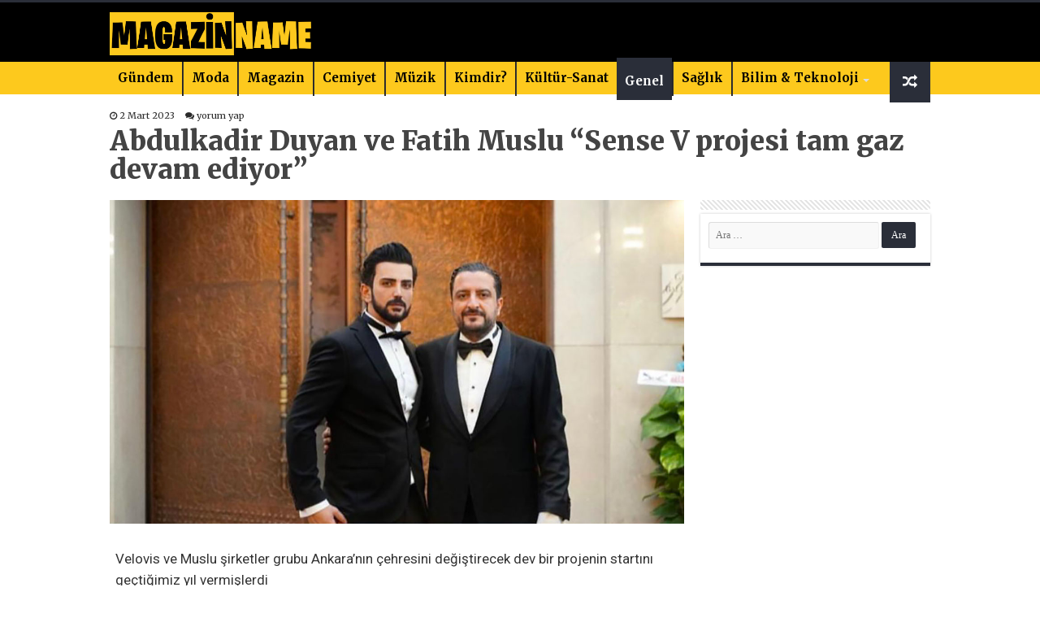

--- FILE ---
content_type: text/html; charset=UTF-8
request_url: https://magazinname.com/abdulkadir-duyan-ve-fatih-muslu-sense-v-projesi-tam-gaz-devam-ediyor-h36053.html
body_size: 15097
content:
<!DOCTYPE html>
<html lang="tr" prefix="og: http://ogp.me/ns#">
<head>
<meta charset="UTF-8" />
<link rel="profile" href="http://gmpg.org/xfn/11" />
<link rel="pingback" href="https://magazinname.com/xmlrpc.php" />
<title>Abdulkadir Duyan ve Fatih Muslu &#8220;Sense V projesi  tam gaz devam ediyor&#8221; &#8211; Magazin Name</title>
<meta property="og:title" content="Abdulkadir Duyan ve Fatih Muslu &#8220;Sense V projesi  tam gaz devam ediyor&#8221; - Magazin Name"/>
<meta property="og:type" content="article"/>
<meta property="og:description" content="Velovis ve Muslu şirketler grubu Ankara’nın çehresini değiştirecek dev bir projenin startını geçtiği"/>
<meta property="og:url" content="https://magazinname.com/abdulkadir-duyan-ve-fatih-muslu-sense-v-projesi-tam-gaz-devam-ediyor-h36053.html"/>
<meta property="og:site_name" content="Magazin Name"/>
<meta property="og:image" content="https://magazinname.com/wp-content/uploads/2023/03/abdulkadir-duyan-fatih-muslu.jpg" />
<meta name='robots' content='max-image-preview:large' />
	<style>img:is([sizes="auto" i], [sizes^="auto," i]) { contain-intrinsic-size: 3000px 1500px }</style>
	    <!-- Magazinname SEO + Social Meta -->
    <meta property="og:type" content="article" />
    <meta property="og:site_name" content="Magazinname" />
    <meta property="og:title" content="Abdulkadir Duyan ve Fatih Muslu &#8220;Sense V projesi  tam gaz devam ediyor&#8221;" />
    <meta property="og:description" content="Velovis ve Muslu şirketler grubu Ankara’nın çehresini değiştirecek dev bir projenin startını geçtiğimiz yıl vermişlerdi Ankara’da yapımına başlanan Sense V projesine kısa sürede büyük bir ilgi gösterilirken ünlü iş insanları Abdulkadir Duyan ve Fatih Muslu tarafından inşa edilen lüks villalar hızla yükselmeye başladı. Abdulkadir Duyan ve Fatih Muslu tarafından toplam 50 dönüm arazi içerisinde inşaatlarına &hellip;" />
    <meta property="og:url" content="https://magazinname.com/abdulkadir-duyan-ve-fatih-muslu-sense-v-projesi-tam-gaz-devam-ediyor-h36053.html" />
    <meta property="og:image" content="https://magazinname.com/wp-content/uploads/2023/03/abdulkadir-duyan-fatih-muslu.jpg" />
    <meta property="og:locale" content="tr_TR" />

    <meta name="twitter:card" content="summary_large_image" />
    <meta name="twitter:title" content="Abdulkadir Duyan ve Fatih Muslu &#8220;Sense V projesi  tam gaz devam ediyor&#8221;" />
    <meta name="twitter:description" content="Velovis ve Muslu şirketler grubu Ankara’nın çehresini değiştirecek dev bir projenin startını geçtiğimiz yıl vermişlerdi Ankara’da yapımına başlanan Sense V projesine kısa sürede büyük bir ilgi gösterilirken ünlü iş insanları Abdulkadir Duyan ve Fatih Muslu tarafından inşa edilen lüks villalar hızla yükselmeye başladı. Abdulkadir Duyan ve Fatih Muslu tarafından toplam 50 dönüm arazi içerisinde inşaatlarına &hellip;" />
    <meta name="twitter:image" content="https://magazinname.com/wp-content/uploads/2023/03/abdulkadir-duyan-fatih-muslu.jpg" />
    <meta name="twitter:site" content="@magazinname" />
    <meta name="twitter:creator" content="@magazinname" />
    <meta name="keywords" content="" />
    <meta name="author" content="Kamil Hızer" />

    <!-- 📰 Structured Data / JSON-LD -->
    <script type="application/ld+json">
    {
      "@context": "https://schema.org",
      "@type": "NewsArticle",
      "mainEntityOfPage": {
        "@type": "WebPage",
        "@id": "https://magazinname.com/abdulkadir-duyan-ve-fatih-muslu-sense-v-projesi-tam-gaz-devam-ediyor-h36053.html"
      },
      "headline": "Abdulkadir Duyan ve Fatih Muslu &#8220;Sense V projesi  tam gaz devam ediyor&#8221;",
      "image": ["https://magazinname.com/wp-content/uploads/2023/03/abdulkadir-duyan-fatih-muslu.jpg"],
      "datePublished": "2023-03-02T15:29:53+03:00",
      "dateModified": "2023-03-02T15:29:53+03:00",
      "author": {
        "@type": "Person",
        "name": "Kamil Hızer",
        "url": "https://magazinname.com/author/kamil"
      },
      "publisher": {
        "@type": "Organization",
        "name": "Magazinname",
        "url": "https://www.magazinname.com",
        "logo": {
          "@type": "ImageObject",
          "url": "https://www.magazinname.com/logo.png"
        },
        "sameAs": [
          "https://www.facebook.com/magazinname",
          "https://www.instagram.com/magazinname",
          "https://twitter.com/magazinname"
        ]
      },
      "articleSection": "Genel",
      "keywords": "",
      "isAccessibleForFree": true,
      "inLanguage": "tr-TR",
      "description": "Velovis ve Muslu şirketler grubu Ankara’nın çehresini değiştirecek dev bir projenin startını geçtiğimiz yıl vermişlerdi Ankara’da yapımına başlanan Sense V projesine kısa sürede büyük bir ilgi gösterilirken ünlü iş insanları Abdulkadir Duyan ve Fatih Muslu tarafından inşa edilen lüks villalar hızla yükselmeye başladı. Abdulkadir Duyan ve Fatih Muslu tarafından toplam 50 dönüm arazi içerisinde inşaatlarına &hellip;"
    }
    </script>
    <link rel='dns-prefetch' href='//fonts.googleapis.com' />
<link rel="alternate" type="application/rss+xml" title="Magazin Name &raquo; akışı" href="https://magazinname.com/feed" />
<link rel="alternate" type="application/rss+xml" title="Magazin Name &raquo; yorum akışı" href="https://magazinname.com/comments/feed" />
<link rel="alternate" type="application/rss+xml" title="Magazin Name &raquo; Abdulkadir Duyan ve Fatih Muslu &#8220;Sense V projesi  tam gaz devam ediyor&#8221; yorum akışı" href="https://magazinname.com/abdulkadir-duyan-ve-fatih-muslu-sense-v-projesi-tam-gaz-devam-ediyor-h36053.html/feed" />
<script type="text/javascript">
/* <![CDATA[ */
window._wpemojiSettings = {"baseUrl":"https:\/\/s.w.org\/images\/core\/emoji\/16.0.1\/72x72\/","ext":".png","svgUrl":"https:\/\/s.w.org\/images\/core\/emoji\/16.0.1\/svg\/","svgExt":".svg","source":{"concatemoji":"https:\/\/magazinname.com\/wp-includes\/js\/wp-emoji-release.min.js"}};
/*! This file is auto-generated */
!function(s,n){var o,i,e;function c(e){try{var t={supportTests:e,timestamp:(new Date).valueOf()};sessionStorage.setItem(o,JSON.stringify(t))}catch(e){}}function p(e,t,n){e.clearRect(0,0,e.canvas.width,e.canvas.height),e.fillText(t,0,0);var t=new Uint32Array(e.getImageData(0,0,e.canvas.width,e.canvas.height).data),a=(e.clearRect(0,0,e.canvas.width,e.canvas.height),e.fillText(n,0,0),new Uint32Array(e.getImageData(0,0,e.canvas.width,e.canvas.height).data));return t.every(function(e,t){return e===a[t]})}function u(e,t){e.clearRect(0,0,e.canvas.width,e.canvas.height),e.fillText(t,0,0);for(var n=e.getImageData(16,16,1,1),a=0;a<n.data.length;a++)if(0!==n.data[a])return!1;return!0}function f(e,t,n,a){switch(t){case"flag":return n(e,"\ud83c\udff3\ufe0f\u200d\u26a7\ufe0f","\ud83c\udff3\ufe0f\u200b\u26a7\ufe0f")?!1:!n(e,"\ud83c\udde8\ud83c\uddf6","\ud83c\udde8\u200b\ud83c\uddf6")&&!n(e,"\ud83c\udff4\udb40\udc67\udb40\udc62\udb40\udc65\udb40\udc6e\udb40\udc67\udb40\udc7f","\ud83c\udff4\u200b\udb40\udc67\u200b\udb40\udc62\u200b\udb40\udc65\u200b\udb40\udc6e\u200b\udb40\udc67\u200b\udb40\udc7f");case"emoji":return!a(e,"\ud83e\udedf")}return!1}function g(e,t,n,a){var r="undefined"!=typeof WorkerGlobalScope&&self instanceof WorkerGlobalScope?new OffscreenCanvas(300,150):s.createElement("canvas"),o=r.getContext("2d",{willReadFrequently:!0}),i=(o.textBaseline="top",o.font="600 32px Arial",{});return e.forEach(function(e){i[e]=t(o,e,n,a)}),i}function t(e){var t=s.createElement("script");t.src=e,t.defer=!0,s.head.appendChild(t)}"undefined"!=typeof Promise&&(o="wpEmojiSettingsSupports",i=["flag","emoji"],n.supports={everything:!0,everythingExceptFlag:!0},e=new Promise(function(e){s.addEventListener("DOMContentLoaded",e,{once:!0})}),new Promise(function(t){var n=function(){try{var e=JSON.parse(sessionStorage.getItem(o));if("object"==typeof e&&"number"==typeof e.timestamp&&(new Date).valueOf()<e.timestamp+604800&&"object"==typeof e.supportTests)return e.supportTests}catch(e){}return null}();if(!n){if("undefined"!=typeof Worker&&"undefined"!=typeof OffscreenCanvas&&"undefined"!=typeof URL&&URL.createObjectURL&&"undefined"!=typeof Blob)try{var e="postMessage("+g.toString()+"("+[JSON.stringify(i),f.toString(),p.toString(),u.toString()].join(",")+"));",a=new Blob([e],{type:"text/javascript"}),r=new Worker(URL.createObjectURL(a),{name:"wpTestEmojiSupports"});return void(r.onmessage=function(e){c(n=e.data),r.terminate(),t(n)})}catch(e){}c(n=g(i,f,p,u))}t(n)}).then(function(e){for(var t in e)n.supports[t]=e[t],n.supports.everything=n.supports.everything&&n.supports[t],"flag"!==t&&(n.supports.everythingExceptFlag=n.supports.everythingExceptFlag&&n.supports[t]);n.supports.everythingExceptFlag=n.supports.everythingExceptFlag&&!n.supports.flag,n.DOMReady=!1,n.readyCallback=function(){n.DOMReady=!0}}).then(function(){return e}).then(function(){var e;n.supports.everything||(n.readyCallback(),(e=n.source||{}).concatemoji?t(e.concatemoji):e.wpemoji&&e.twemoji&&(t(e.twemoji),t(e.wpemoji)))}))}((window,document),window._wpemojiSettings);
/* ]]> */
</script>
<style id='wp-emoji-styles-inline-css' type='text/css'>

	img.wp-smiley, img.emoji {
		display: inline !important;
		border: none !important;
		box-shadow: none !important;
		height: 1em !important;
		width: 1em !important;
		margin: 0 0.07em !important;
		vertical-align: -0.1em !important;
		background: none !important;
		padding: 0 !important;
	}
</style>
<link rel='stylesheet' id='wp-block-library-css' href='https://magazinname.com/wp-includes/css/dist/block-library/style.min.css' type='text/css' media='all' />
<style id='classic-theme-styles-inline-css' type='text/css'>
/*! This file is auto-generated */
.wp-block-button__link{color:#fff;background-color:#32373c;border-radius:9999px;box-shadow:none;text-decoration:none;padding:calc(.667em + 2px) calc(1.333em + 2px);font-size:1.125em}.wp-block-file__button{background:#32373c;color:#fff;text-decoration:none}
</style>
<style id='global-styles-inline-css' type='text/css'>
:root{--wp--preset--aspect-ratio--square: 1;--wp--preset--aspect-ratio--4-3: 4/3;--wp--preset--aspect-ratio--3-4: 3/4;--wp--preset--aspect-ratio--3-2: 3/2;--wp--preset--aspect-ratio--2-3: 2/3;--wp--preset--aspect-ratio--16-9: 16/9;--wp--preset--aspect-ratio--9-16: 9/16;--wp--preset--color--black: #000000;--wp--preset--color--cyan-bluish-gray: #abb8c3;--wp--preset--color--white: #ffffff;--wp--preset--color--pale-pink: #f78da7;--wp--preset--color--vivid-red: #cf2e2e;--wp--preset--color--luminous-vivid-orange: #ff6900;--wp--preset--color--luminous-vivid-amber: #fcb900;--wp--preset--color--light-green-cyan: #7bdcb5;--wp--preset--color--vivid-green-cyan: #00d084;--wp--preset--color--pale-cyan-blue: #8ed1fc;--wp--preset--color--vivid-cyan-blue: #0693e3;--wp--preset--color--vivid-purple: #9b51e0;--wp--preset--gradient--vivid-cyan-blue-to-vivid-purple: linear-gradient(135deg,rgba(6,147,227,1) 0%,rgb(155,81,224) 100%);--wp--preset--gradient--light-green-cyan-to-vivid-green-cyan: linear-gradient(135deg,rgb(122,220,180) 0%,rgb(0,208,130) 100%);--wp--preset--gradient--luminous-vivid-amber-to-luminous-vivid-orange: linear-gradient(135deg,rgba(252,185,0,1) 0%,rgba(255,105,0,1) 100%);--wp--preset--gradient--luminous-vivid-orange-to-vivid-red: linear-gradient(135deg,rgba(255,105,0,1) 0%,rgb(207,46,46) 100%);--wp--preset--gradient--very-light-gray-to-cyan-bluish-gray: linear-gradient(135deg,rgb(238,238,238) 0%,rgb(169,184,195) 100%);--wp--preset--gradient--cool-to-warm-spectrum: linear-gradient(135deg,rgb(74,234,220) 0%,rgb(151,120,209) 20%,rgb(207,42,186) 40%,rgb(238,44,130) 60%,rgb(251,105,98) 80%,rgb(254,248,76) 100%);--wp--preset--gradient--blush-light-purple: linear-gradient(135deg,rgb(255,206,236) 0%,rgb(152,150,240) 100%);--wp--preset--gradient--blush-bordeaux: linear-gradient(135deg,rgb(254,205,165) 0%,rgb(254,45,45) 50%,rgb(107,0,62) 100%);--wp--preset--gradient--luminous-dusk: linear-gradient(135deg,rgb(255,203,112) 0%,rgb(199,81,192) 50%,rgb(65,88,208) 100%);--wp--preset--gradient--pale-ocean: linear-gradient(135deg,rgb(255,245,203) 0%,rgb(182,227,212) 50%,rgb(51,167,181) 100%);--wp--preset--gradient--electric-grass: linear-gradient(135deg,rgb(202,248,128) 0%,rgb(113,206,126) 100%);--wp--preset--gradient--midnight: linear-gradient(135deg,rgb(2,3,129) 0%,rgb(40,116,252) 100%);--wp--preset--font-size--small: 13px;--wp--preset--font-size--medium: 20px;--wp--preset--font-size--large: 36px;--wp--preset--font-size--x-large: 42px;--wp--preset--spacing--20: 0.44rem;--wp--preset--spacing--30: 0.67rem;--wp--preset--spacing--40: 1rem;--wp--preset--spacing--50: 1.5rem;--wp--preset--spacing--60: 2.25rem;--wp--preset--spacing--70: 3.38rem;--wp--preset--spacing--80: 5.06rem;--wp--preset--shadow--natural: 6px 6px 9px rgba(0, 0, 0, 0.2);--wp--preset--shadow--deep: 12px 12px 50px rgba(0, 0, 0, 0.4);--wp--preset--shadow--sharp: 6px 6px 0px rgba(0, 0, 0, 0.2);--wp--preset--shadow--outlined: 6px 6px 0px -3px rgba(255, 255, 255, 1), 6px 6px rgba(0, 0, 0, 1);--wp--preset--shadow--crisp: 6px 6px 0px rgba(0, 0, 0, 1);}:where(.is-layout-flex){gap: 0.5em;}:where(.is-layout-grid){gap: 0.5em;}body .is-layout-flex{display: flex;}.is-layout-flex{flex-wrap: wrap;align-items: center;}.is-layout-flex > :is(*, div){margin: 0;}body .is-layout-grid{display: grid;}.is-layout-grid > :is(*, div){margin: 0;}:where(.wp-block-columns.is-layout-flex){gap: 2em;}:where(.wp-block-columns.is-layout-grid){gap: 2em;}:where(.wp-block-post-template.is-layout-flex){gap: 1.25em;}:where(.wp-block-post-template.is-layout-grid){gap: 1.25em;}.has-black-color{color: var(--wp--preset--color--black) !important;}.has-cyan-bluish-gray-color{color: var(--wp--preset--color--cyan-bluish-gray) !important;}.has-white-color{color: var(--wp--preset--color--white) !important;}.has-pale-pink-color{color: var(--wp--preset--color--pale-pink) !important;}.has-vivid-red-color{color: var(--wp--preset--color--vivid-red) !important;}.has-luminous-vivid-orange-color{color: var(--wp--preset--color--luminous-vivid-orange) !important;}.has-luminous-vivid-amber-color{color: var(--wp--preset--color--luminous-vivid-amber) !important;}.has-light-green-cyan-color{color: var(--wp--preset--color--light-green-cyan) !important;}.has-vivid-green-cyan-color{color: var(--wp--preset--color--vivid-green-cyan) !important;}.has-pale-cyan-blue-color{color: var(--wp--preset--color--pale-cyan-blue) !important;}.has-vivid-cyan-blue-color{color: var(--wp--preset--color--vivid-cyan-blue) !important;}.has-vivid-purple-color{color: var(--wp--preset--color--vivid-purple) !important;}.has-black-background-color{background-color: var(--wp--preset--color--black) !important;}.has-cyan-bluish-gray-background-color{background-color: var(--wp--preset--color--cyan-bluish-gray) !important;}.has-white-background-color{background-color: var(--wp--preset--color--white) !important;}.has-pale-pink-background-color{background-color: var(--wp--preset--color--pale-pink) !important;}.has-vivid-red-background-color{background-color: var(--wp--preset--color--vivid-red) !important;}.has-luminous-vivid-orange-background-color{background-color: var(--wp--preset--color--luminous-vivid-orange) !important;}.has-luminous-vivid-amber-background-color{background-color: var(--wp--preset--color--luminous-vivid-amber) !important;}.has-light-green-cyan-background-color{background-color: var(--wp--preset--color--light-green-cyan) !important;}.has-vivid-green-cyan-background-color{background-color: var(--wp--preset--color--vivid-green-cyan) !important;}.has-pale-cyan-blue-background-color{background-color: var(--wp--preset--color--pale-cyan-blue) !important;}.has-vivid-cyan-blue-background-color{background-color: var(--wp--preset--color--vivid-cyan-blue) !important;}.has-vivid-purple-background-color{background-color: var(--wp--preset--color--vivid-purple) !important;}.has-black-border-color{border-color: var(--wp--preset--color--black) !important;}.has-cyan-bluish-gray-border-color{border-color: var(--wp--preset--color--cyan-bluish-gray) !important;}.has-white-border-color{border-color: var(--wp--preset--color--white) !important;}.has-pale-pink-border-color{border-color: var(--wp--preset--color--pale-pink) !important;}.has-vivid-red-border-color{border-color: var(--wp--preset--color--vivid-red) !important;}.has-luminous-vivid-orange-border-color{border-color: var(--wp--preset--color--luminous-vivid-orange) !important;}.has-luminous-vivid-amber-border-color{border-color: var(--wp--preset--color--luminous-vivid-amber) !important;}.has-light-green-cyan-border-color{border-color: var(--wp--preset--color--light-green-cyan) !important;}.has-vivid-green-cyan-border-color{border-color: var(--wp--preset--color--vivid-green-cyan) !important;}.has-pale-cyan-blue-border-color{border-color: var(--wp--preset--color--pale-cyan-blue) !important;}.has-vivid-cyan-blue-border-color{border-color: var(--wp--preset--color--vivid-cyan-blue) !important;}.has-vivid-purple-border-color{border-color: var(--wp--preset--color--vivid-purple) !important;}.has-vivid-cyan-blue-to-vivid-purple-gradient-background{background: var(--wp--preset--gradient--vivid-cyan-blue-to-vivid-purple) !important;}.has-light-green-cyan-to-vivid-green-cyan-gradient-background{background: var(--wp--preset--gradient--light-green-cyan-to-vivid-green-cyan) !important;}.has-luminous-vivid-amber-to-luminous-vivid-orange-gradient-background{background: var(--wp--preset--gradient--luminous-vivid-amber-to-luminous-vivid-orange) !important;}.has-luminous-vivid-orange-to-vivid-red-gradient-background{background: var(--wp--preset--gradient--luminous-vivid-orange-to-vivid-red) !important;}.has-very-light-gray-to-cyan-bluish-gray-gradient-background{background: var(--wp--preset--gradient--very-light-gray-to-cyan-bluish-gray) !important;}.has-cool-to-warm-spectrum-gradient-background{background: var(--wp--preset--gradient--cool-to-warm-spectrum) !important;}.has-blush-light-purple-gradient-background{background: var(--wp--preset--gradient--blush-light-purple) !important;}.has-blush-bordeaux-gradient-background{background: var(--wp--preset--gradient--blush-bordeaux) !important;}.has-luminous-dusk-gradient-background{background: var(--wp--preset--gradient--luminous-dusk) !important;}.has-pale-ocean-gradient-background{background: var(--wp--preset--gradient--pale-ocean) !important;}.has-electric-grass-gradient-background{background: var(--wp--preset--gradient--electric-grass) !important;}.has-midnight-gradient-background{background: var(--wp--preset--gradient--midnight) !important;}.has-small-font-size{font-size: var(--wp--preset--font-size--small) !important;}.has-medium-font-size{font-size: var(--wp--preset--font-size--medium) !important;}.has-large-font-size{font-size: var(--wp--preset--font-size--large) !important;}.has-x-large-font-size{font-size: var(--wp--preset--font-size--x-large) !important;}
:where(.wp-block-post-template.is-layout-flex){gap: 1.25em;}:where(.wp-block-post-template.is-layout-grid){gap: 1.25em;}
:where(.wp-block-columns.is-layout-flex){gap: 2em;}:where(.wp-block-columns.is-layout-grid){gap: 2em;}
:root :where(.wp-block-pullquote){font-size: 1.5em;line-height: 1.6;}
</style>
<link rel='stylesheet' id='tie-style-css' href='https://magazinname.com/wp-content/themes/beynsoft/style.css' type='text/css' media='all' />
<link rel='stylesheet' id='tie-ilightbox-skin-css' href='https://magazinname.com/wp-content/themes/beynsoft/css/ilightbox/dark-skin/skin.css' type='text/css' media='all' />
<link rel='stylesheet' id='Merriweather-css' href='https://fonts.googleapis.com/css?family=Merriweather%3A300%2C300italic%2Cregular%2Citalic%2C700%2C700italic%2C900%2C900italic' type='text/css' media='all' />
<link rel='stylesheet' id='Roboto-css' href='https://fonts.googleapis.com/css?family=Roboto%3A100%2C100italic%2C300%2C300italic%2Cregular%2Citalic%2C500%2C500italic%2C700%2C700italic%2C900%2C900italic' type='text/css' media='all' />
<link rel='stylesheet' id='Droid+Sans-css' href='https://fonts.googleapis.com/css?family=Droid+Sans%3Aregular%2C700' type='text/css' media='all' />
<script type="text/javascript" src="https://magazinname.com/wp-includes/js/jquery/jquery.min.js" id="jquery-core-js"></script>
<script type="text/javascript" src="https://magazinname.com/wp-includes/js/jquery/jquery-migrate.min.js" id="jquery-migrate-js"></script>
<link rel="https://api.w.org/" href="https://magazinname.com/wp-json/" /><link rel="alternate" title="JSON" type="application/json" href="https://magazinname.com/wp-json/wp/v2/posts/36053" /><link rel="EditURI" type="application/rsd+xml" title="RSD" href="https://magazinname.com/xmlrpc.php?rsd" />
<meta name="generator" content="WordPress 6.8.3" />
<link rel="canonical" href="https://magazinname.com/abdulkadir-duyan-ve-fatih-muslu-sense-v-projesi-tam-gaz-devam-ediyor-h36053.html" />
<link rel='shortlink' href='https://magazinname.com/?p=36053' />
<link rel="alternate" title="oEmbed (JSON)" type="application/json+oembed" href="https://magazinname.com/wp-json/oembed/1.0/embed?url=https%3A%2F%2Fmagazinname.com%2Fabdulkadir-duyan-ve-fatih-muslu-sense-v-projesi-tam-gaz-devam-ediyor-h36053.html" />
<link rel="alternate" title="oEmbed (XML)" type="text/xml+oembed" href="https://magazinname.com/wp-json/oembed/1.0/embed?url=https%3A%2F%2Fmagazinname.com%2Fabdulkadir-duyan-ve-fatih-muslu-sense-v-projesi-tam-gaz-devam-ediyor-h36053.html&#038;format=xml" />
<link rel="shortcut icon" href="https://magazinname.com/wp-content/uploads/2021/06/magazinname.jpg" title="Favicon" />
<!--[if IE]>
<script type="text/javascript">jQuery(document).ready(function (){ jQuery(".menu-item").has("ul").children("a").attr("aria-haspopup", "true");});</script>
<![endif]-->
<!--[if lt IE 9]>
<script src="https://magazinname.com/wp-content/themes/beynsoft/js/html5.js"></script>
<script src="https://magazinname.com/wp-content/themes/beynsoft/js/selectivizr-min.js"></script>
<![endif]-->
<!--[if IE 9]>
<link rel="stylesheet" type="text/css" media="all" href="https://magazinname.com/wp-content/themes/beynsoft/css/ie9.css" />
<![endif]-->
<!--[if IE 8]>
<link rel="stylesheet" type="text/css" media="all" href="https://magazinname.com/wp-content/themes/beynsoft/css/ie8.css" />
<![endif]-->
<!--[if IE 7]>
<link rel="stylesheet" type="text/css" media="all" href="https://magazinname.com/wp-content/themes/beynsoft/css/ie7.css" />
<![endif]-->


<meta name="viewport" content="width=device-width, initial-scale=1.0" />
<link rel="apple-touch-icon-precomposed" sizes="144x144" href="https://magazinname.com/wp-content/uploads/2021/06/magazinname.jpg" />
<link rel="apple-touch-icon-precomposed" sizes="120x120" href="https://magazinname.com/wp-content/uploads/2021/06/magazinname.jpg" />
<link rel="apple-touch-icon-precomposed" sizes="72x72" href="https://magazinname.com/wp-content/uploads/2021/06/magazinname.jpg" />
<link rel="apple-touch-icon-precomposed" href="https://magazinname.com/wp-content/uploads/2021/06/magazinname.jpg" />

<meta name="ahrefs-site-verification" content="fdd708fe0c74da1a01e740556dbdf8238d245c81baab64f55c6e3bc1b6d4988a">

<meta name="google-site-verification" content="YabXgS6usgPHUScTv57F5no6eL0ydsRyQlh24y9bod0" />

<!-- Google tag (gtag.js) -->
<script async src="https://www.googletagmanager.com/gtag/js?id=G-HN4NW4LGBF"></script>
<script>
  window.dataLayer = window.dataLayer || [];
  function gtag(){dataLayer.push(arguments);}
  gtag('js', new Date());

  gtag('config', 'G-HN4NW4LGBF');
</script>
<style>
.entry a, #ozet a{ color: #e52822!important; font-weight: bold; }

</style>

<style type="text/css" media="screen">

body{
	font-family: 'Merriweather';
}

.logo h1 a, .logo h2 a{
	font-family: 'Merriweather';
	font-weight: bold;
}

.logo span{
	font-family: 'Merriweather';
	font-weight: bold;
}

.top-nav, .top-nav ul li a {
	font-family: 'Merriweather';
}

#main-nav, #main-nav ul li a{
	font-family: 'Merriweather';
}

.breaking-news span.breaking-news-title{
	font-family: 'Merriweather';
}

.page-title{
	font-family: 'Merriweather';
}

.post-title{
	font-family: 'Merriweather';
	font-size : 33px;
	font-weight: 900;
}

h2.post-box-title, h2.post-box-title a{
	font-family: 'Merriweather';
}

h3.post-box-title, h3.post-box-title a{
	font-family: 'Merriweather';
}

p.post-meta, p.post-meta a{
	font-family: 'Merriweather';
}

body.single .entry, body.page .entry{
	font-family: 'Roboto';
	font-size : 17px;
	font-weight: normal;
}

blockquote p{
	font-family: 'Merriweather';
}

.widget-top h4, .widget-top h4 a{
	font-family: 'Merriweather';
}

.footer-widget-top h4, .footer-widget-top h4 a{
	font-family: 'Merriweather';
}

#featured-posts .featured-title h2 a{
	font-family: 'Merriweather';
}

.ei-title h2, .slider-caption h2 a, .content .slider-caption h2 a, .slider-caption h2, .content .slider-caption h2, .content .ei-title h2{
	font-family: 'Merriweather';
}

.cat-box-title h2, .cat-box-title h2 a, .block-head h3, #respond h3, #comments-title, h2.review-box-header, .woocommerce-tabs .entry-content h2, .woocommerce .related.products h2, .entry .woocommerce h2, .woocommerce-billing-fields h3, .woocommerce-shipping-fields h3, #order_review_heading, #bbpress-forums fieldset.bbp-form legend, #buddypress .item-body h4, #buddypress #item-body h4{
	font-family: 'Merriweather';
}

#main-nav,
.cat-box-content,
#sidebar .widget-container,
.post-listing,
#commentform {
	border-bottom-color: #2a2e39;
}

.search-block .search-button,
#topcontrol,
#main-nav ul li.current-menu-item a,
#main-nav ul li.current-menu-item a:hover,
#main-nav ul li.current_page_parent a,
#main-nav ul li.current_page_parent a:hover,
#main-nav ul li.current-menu-parent a,
#main-nav ul li.current-menu-parent a:hover,
#main-nav ul li.current-page-ancestor a,
#main-nav ul li.current-page-ancestor a:hover,
.pagination span.current,
.share-post span.share-text,
.flex-control-paging li a.flex-active,
.ei-slider-thumbs li.ei-slider-element,
.review-percentage .review-item span span,
.review-final-score,
.button,
a.button,
a.more-link,
#main-content input[type="submit"],
.form-submit #submit,
#login-form .login-button,
.widget-feedburner .feedburner-subscribe,
input[type="submit"],
#buddypress button,
#buddypress a.button,
#buddypress input[type=submit],
#buddypress input[type=reset],
#buddypress ul.button-nav li a,
#buddypress div.generic-button a,
#buddypress .comment-reply-link,
#buddypress div.item-list-tabs ul li a span,
#buddypress div.item-list-tabs ul li.selected a,
#buddypress div.item-list-tabs ul li.current a,
#buddypress #members-directory-form div.item-list-tabs ul li.selected span,
#members-list-options a.selected,
#groups-list-options a.selected,
body.dark-skin #buddypress div.item-list-tabs ul li a span,
body.dark-skin #buddypress div.item-list-tabs ul li.selected a,
body.dark-skin #buddypress div.item-list-tabs ul li.current a,
body.dark-skin #members-list-options a.selected,
body.dark-skin #groups-list-options a.selected,
.search-block-large .search-button,
#featured-posts .flex-next:hover,
#featured-posts .flex-prev:hover,
a.tie-cart span.shooping-count,
.woocommerce span.onsale,
.woocommerce-page span.onsale ,
.woocommerce .widget_price_filter .ui-slider .ui-slider-handle,
.woocommerce-page .widget_price_filter .ui-slider .ui-slider-handle,
#check-also-close,
a.post-slideshow-next,
a.post-slideshow-prev,
.widget_price_filter .ui-slider .ui-slider-handle,
.quantity .minus:hover,
.quantity .plus:hover,
.mejs-container .mejs-controls .mejs-time-rail .mejs-time-current,
#reading-position-indicator  {
	background-color:#2a2e39;
}

::-webkit-scrollbar-thumb{
	background-color:#2a2e39 !important;
}

#theme-footer,
#theme-header,
.top-nav ul li.current-menu-item:before,
#main-nav .menu-sub-content ,
#main-nav ul ul,
#check-also-box {
	border-top-color: #2a2e39;
}

.search-block:after {
	border-right-color:#2a2e39;
}

body.rtl .search-block:after {
	border-left-color:#2a2e39;
}

#main-nav ul > li.menu-item-has-children:hover > a:after,
#main-nav ul > li.mega-menu:hover > a:after {
	border-color:transparent transparent #2a2e39;
}

.widget.timeline-posts li a:hover,
.widget.timeline-posts li a:hover span.tie-date {
	color: #2a2e39;
}

.widget.timeline-posts li a:hover span.tie-date:before {
	background: #2a2e39;
	border-color: #2a2e39;
}

#order_review,
#order_review_heading {
	border-color: #2a2e39;
}


</style>

<link rel="icon" href="https://magazinname.com/wp-content/uploads/2021/06/cropped-magazinname-favicon-150x150.jpg" sizes="32x32" />
<link rel="icon" href="https://magazinname.com/wp-content/uploads/2021/06/cropped-magazinname-favicon.jpg" sizes="192x192" />
<link rel="apple-touch-icon" href="https://magazinname.com/wp-content/uploads/2021/06/cropped-magazinname-favicon.jpg" />
<meta name="msapplication-TileImage" content="https://magazinname.com/wp-content/uploads/2021/06/cropped-magazinname-favicon.jpg" />
		<style type="text/css" id="wp-custom-css">
			#wrapper.wide-layout #theme-header {
   height:115px;
    background: #000;
}
 

 .slider-caption{display: -webkit-box;
	 height:105px;
    -webkit-box-orient: vertical;
    overflow: hidden;
    -webkit-line-clamp: 2;
}


 .flex-next,.flex-prev { height: 60px!important;
    line-height: 55px!important;
    border-radius: 3px;
    background: #042a63;}
.flex-direction-nav .flex-next{
    right: 0px;
    opacity: 1;
}

.flex-direction-nav .flex-prev {
    left: 0px;
    opacity: 1;
}

 .entry p
{    line-height: 26px;}
.ozet {
    font-size: 18px;
    width: 100%;} 
.post-listing{box-shadow:none;}

p.post-meta a,p.post-meta{
    color: #2a2a2a;
}
#main-nav {height:40px; min-height:40px;
    margin: 0 auto;
	background: #fdc91d; border: none;box-shadow: inset -1px -5px 0px -1px #fdc91d; }

 .header-content {
    padding: 0px;
    margin: 0 auto;
}

a.random-article, a.tie-cart {
    background: #2a2e39;
    width: 50px;
	height: 50px; }


#main-nav ul li a {color:#000;line-height: 40px;    font-weight: 600; font-size: 15px;}
#main-nav ul li a:hover {color:#fff;}


@media only screen and (max-width: 600px) {
#wrapper.wide-layout #main-content{    margin-top: 20px;}
 
.sondakikayazi {display: none;}
.haberler {width: 70%!important;}	
#slide-out-open span, #slide-out-open span:after, #slide-out-open span:before {background: #fff;}
	
	.logo {width: 80%!important;}
	.kurlar {
		width: 100%!important;}


}

		</style>
			<style>
	 .kurlar{ width: 70%; float: left;    margin-top: 15px; } 
		.logo {
    width: 30%;
    padding: 8px 0px;
}
	</style>
</head>
<body id="top" class="wp-singular post-template-default single single-post postid-36053 single-format-standard wp-theme-beynsoft lazy-enabled">

<div class="wrapper-outer">

 
	<aside id="slide-out">

			<div class="search-mobile">
			<form method="get" id="searchform-mobile" action="https://magazinname.com/">
				<button class="search-button" type="submit" value="Search"><i class="fa fa-search"></i></button>
				<input type="text" id="s-mobile" name="s" title="Search" value="Search" onfocus="if (this.value == 'Search') {this.value = '';}" onblur="if (this.value == '') {this.value = 'Search';}"  />
			</form>
		</div><!-- .search-mobile /-->
	
			<div class="social-icons">
		<a class="ttip-none" title="Rss" href="https://magazinname.com/feed" target="_blank"><i class="fa fa-rss"></i></a><a class="ttip-none" title="Facebook" href="#" target="_blank"><i class="fa fa-facebook"></i></a><a class="ttip-none" title="Twitter" href="#" target="_blank"><i class="fa fa-twitter"></i></a><a class="ttip-none" title="LinkedIn" href="#" target="_blank"><i class="fa fa-linkedin"></i></a><a class="ttip-none" title="Youtube" href="#" target="_blank"><i class="fa fa-youtube"></i></a>
			</div>

	
		<div id="mobile-menu" ></div>
	</aside><!-- #slide-out /-->

		<div id="wrapper" class="wide-layout">
		<div class="inner-wrapper">

		<header id="theme-header" class="theme-header">
			
		<div class="header-content">

					<a id="slide-out-open" class="slide-out-open" href="#"><span></span></a>
		
			<div class="logo">
			<h2>								<a title="Magazin Name" href="https://magazinname.com/">
					<img src="https://magazinname.com/wp-content/uploads/2021/06/magazinname.jpg" alt="Magazin Name" width="250" height="80" /><strong>Magazin Name Güncel Magazin Haberleri</strong>
				</a>
			</h2>			</div><!-- .logo /-->
<script type="text/javascript">
jQuery(document).ready(function($) {
	var retina = window.devicePixelRatio > 1 ? true : false;
	if(retina) {
       	jQuery('#theme-header .logo img').attr('src',		'https://magazinname.com/wp-content/uploads/2021/06/magazinname.jpg');
       	jQuery('#theme-header .logo img').attr('width',		'250');
       	jQuery('#theme-header .logo img').attr('height',	'80');
	}
});
</script>
			 
			
		<div class="kurlar">
<iframe defer src="https://api.genelpara.com/iframe/?symbol=para-birimleri&pb=XU100,USD,EUR,GA,BTC&stil=stil-4&renk=beyaz" title="Döviz ve Altın Fiyatları" frameborder="0" width="1000" height="50" style="width:1000px; height:50px;"></iframe>
			</div>	
			
			
			
			<div class="clear"></div>

		</div>
													<nav id="main-nav" class="fixed-enabled">
				<div class="container">

				
					<div class="main-menu"><ul id="menu-menu" class="menu"><li id="menu-item-16962" class="menu-item menu-item-type-taxonomy menu-item-object-category menu-item-16962"><a href="https://magazinname.com/kategori/gundem">Gündem</a></li>
<li id="menu-item-23558" class="menu-item menu-item-type-taxonomy menu-item-object-category menu-item-23558"><a href="https://magazinname.com/kategori/moda">Moda</a></li>
<li id="menu-item-16964" class="menu-item menu-item-type-taxonomy menu-item-object-category menu-item-16964"><a href="https://magazinname.com/kategori/magazin">Magazin</a></li>
<li id="menu-item-23557" class="menu-item menu-item-type-taxonomy menu-item-object-category menu-item-23557"><a href="https://magazinname.com/kategori/cemiyet">Cemiyet</a></li>
<li id="menu-item-43099" class="menu-item menu-item-type-taxonomy menu-item-object-category menu-item-43099"><a href="https://magazinname.com/kategori/muzik">Müzik</a></li>
<li id="menu-item-34454" class="menu-item menu-item-type-taxonomy menu-item-object-category menu-item-34454"><a href="https://magazinname.com/kategori/kimdir">Kimdir?</a></li>
<li id="menu-item-16963" class="menu-item menu-item-type-taxonomy menu-item-object-category menu-item-16963"><a href="https://magazinname.com/kategori/kultur-sanat">Kültür-Sanat</a></li>
<li id="menu-item-16960" class="menu-item menu-item-type-taxonomy menu-item-object-category current-post-ancestor current-menu-parent current-post-parent menu-item-16960"><a href="https://magazinname.com/kategori/genel">Genel</a></li>
<li id="menu-item-16965" class="menu-item menu-item-type-taxonomy menu-item-object-category menu-item-16965"><a href="https://magazinname.com/kategori/saglik">Sağlık</a></li>
<li id="menu-item-16967" class="menu-item menu-item-type-taxonomy menu-item-object-category menu-item-has-children menu-item-16967"><a href="https://magazinname.com/kategori/teknoloji">Bilim &#038; Teknoloji</a>
<ul class="sub-menu menu-sub-content">
	<li id="menu-item-16959" class="menu-item menu-item-type-taxonomy menu-item-object-category menu-item-16959"><a href="https://magazinname.com/kategori/egitim">Eğitim</a></li>
</ul>
</li>
</ul></div>										<a href="https://magazinname.com/?tierand=1" class="random-article ttip" title="Random Article"><i class="fa fa-random"></i></a>
					
					
				</div>
			</nav><!-- .main-nav /-->
					</header><!-- #header /-->

	
	
	<div id="main-content" class="container">
	
				 				<div style="color:#2a2a2a;">		
<p class="post-meta">
	
		
	<span class="tie-date"><i class="fa fa-clock-o"></i>2 Mart 2023</span>	
	
	<span class="post-comments"><i class="fa fa-comments"></i><a href="https://magazinname.com/abdulkadir-duyan-ve-fatih-muslu-sense-v-projesi-tam-gaz-devam-ediyor-h36053.html#respond">yorum yap</a></span>
</p>
<div class="clear"></div>
</div>
    <h1 class="name post-title entry-title">
        <span itemprop="name">
            <a href="https://magazinname.com/abdulkadir-duyan-ve-fatih-muslu-sense-v-projesi-tam-gaz-devam-ediyor-h36053.html">
                Abdulkadir Duyan ve Fatih Muslu &#8220;Sense V projesi  tam gaz devam ediyor&#8221;            </a>
        </span>
    </h1>
    
 


	
	
	
	<div class="content">
		
		
		
	
		
		
		

		
		
		

				<style>
			.kapak img {width:100%}
		
		</style>
					
		  <div class="kapak" style="margin:10px 0px;">
				 
	 	 <img width="1280" height="720" src="https://magazinname.com/wp-content/uploads/2023/03/abdulkadir-duyan-fatih-muslu.jpg" class="attachment-full size-full wp-post-image" alt="Abdulkadir Duyan ve Fatih Muslu &#8220;Sense V projesi  tam gaz devam ediyor&#8221;" decoding="async" fetchpriority="high" /> 
			 </div> 
		
		

		<article class="post-listing post-36053 post type-post status-publish format-standard has-post-thumbnail  category-genel" id="the-post">
 
			<div class="post-inner">

			
			
				<div class="entry">
					
					
					<p>Velovis ve Muslu şirketler grubu Ankara’nın çehresini değiştirecek dev bir projenin startını geçtiğimiz yıl vermişlerdi</p>
<p>Ankara’da yapımına başlanan Sense V projesine kısa sürede büyük bir ilgi gösterilirken ünlü iş insanları Abdulkadir Duyan ve Fatih Muslu tarafından inşa edilen lüks villalar hızla yükselmeye başladı.</p>
<p>Abdulkadir Duyan ve Fatih Muslu tarafından toplam 50 dönüm arazi içerisinde inşaatlarına başlanan 39 villanın inşaatları büyük bir hızla devam ediliyor ve neredeyse bitti. Proje kapsamında 4 tip villa bulunurken villalar 2 dönüm arsa payı 6,5+1 ve 560 net metrekare tipi, 1,5 dönüm arsa payında 6,5+1 ve net 450 metrekare tipi, 900 metrekare arsa payı üzerinde 6+1 ve net 350 metrekare tipi, 700 metrekare arsa payı 5+1 ve net 290 metrekare tipi olarak yapılacak.</p>
<p>Villaların her birinde ayrı ayrı açık havuzu olurken ayrıca her bir villada hobi odası, sauna odası ve hamam yer alacak.<br />
Peyzaj ve mimarisi ile doğa ve yeşile doya doya yaşayacağınız konsept bir proje. Gör, Duy, Tad, Kokla, Hisset, Hayatı Kişisel Algıla sloganı ile yapılan villaların tasarımı ise ünlü iç mimar Neşet Güne tarafından yapılacağı öğrenildi.<br />
Abdulkadir Duyan ve Fatih Muslu Sense V projesini bitirdikten sonra kısa bir süre içinde yeni bir projeyi de hayata geçireceklerini duyurdular.</p>
					
										
						<div class="share-post">
	<span class="share-text">Share</span>
	
		<ul class="flat-social">	
			<li><a href="http://www.facebook.com/sharer.php?u=https://magazinname.com/?p=36053" class="social-facebook" rel="external" target="_blank"><i class="fa fa-facebook"></i> <span>Facebook</span></a></li>
		
						<li><a href="http://www.linkedin.com/shareArticle?mini=true&url=https://magazinname.com/?p=36053&title=Abdulkadir+Duyan+ve+Fatih+Muslu+%E2%80%9CSense+V+projesi++tam+gaz+devam+ediyor%E2%80%9D" class="social-linkedin" rel="external" target="_blank"><i class="fa fa-linkedin"></i> <span>LinkedIn</span></a></li>
				<li><a href="http://pinterest.com/pin/create/button/?url=https://magazinname.com/?p=36053&amp;description=Abdulkadir+Duyan+ve+Fatih+Muslu+%E2%80%9CSense+V+projesi++tam+gaz+devam+ediyor%E2%80%9D&amp;media=https://magazinname.com/wp-content/uploads/2023/03/abdulkadir-duyan-fatih-muslu.jpg" class="social-pinterest" rel="external" target="_blank"><i class="fa fa-pinterest"></i> <span>Pinterest</span></a></li>
		</ul>
		<div class="clear"></div>
</div> <!-- .share-post -->					
				</div><!-- .entry /-->


			
				<div class="clear"></div>
			</div><!-- .post-inner -->

			<script type="application/ld+json">{"@context":"http:\/\/schema.org","@type":"NewsArticle","dateCreated":"2023-03-02T15:29:53+03:00","datePublished":"2023-03-02T15:29:53+03:00","dateModified":"2023-03-02T15:29:53+03:00","headline":"Abdulkadir Duyan ve Fatih Muslu &#8220;Sense V projesi  tam gaz devam ediyor&#8221;","name":"Abdulkadir Duyan ve Fatih Muslu &#8220;Sense V projesi  tam gaz devam ediyor&#8221;","keywords":[],"url":"https:\/\/magazinname.com\/abdulkadir-duyan-ve-fatih-muslu-sense-v-projesi-tam-gaz-devam-ediyor-h36053.html","description":"Velovis ve Muslu \u015firketler grubu Ankara\u2019n\u0131n \u00e7ehresini de\u011fi\u015ftirecek dev bir projenin start\u0131n\u0131 ge\u00e7ti\u011fimiz y\u0131l vermi\u015flerdi Ankara\u2019da yap\u0131m\u0131na ba\u015flanan Sense V projesine k\u0131sa s\u00fcrede b\u00fcy\u00fck bir ilgi g\u00f6steri","copyrightYear":"2023","publisher":{"@id":"#Publisher","@type":"Organization","name":"Magazin Name","logo":{"@type":"ImageObject","url":"https:\/\/magazinname.com\/wp-content\/uploads\/2021\/06\/magazinname.jpg"},"sameAs":["#","#","#","#"]},"sourceOrganization":{"@id":"#Publisher"},"copyrightHolder":{"@id":"#Publisher"},"mainEntityOfPage":{"@type":"WebPage","@id":"https:\/\/magazinname.com\/abdulkadir-duyan-ve-fatih-muslu-sense-v-projesi-tam-gaz-devam-ediyor-h36053.html"},"author":{"@type":"Person","name":"Kamil H\u0131zer","url":"https:\/\/magazinname.com\/author\/kamil"},"articleSection":"Genel","articleBody":"Velovis ve Muslu \u015firketler grubu Ankara\u2019n\u0131n \u00e7ehresini de\u011fi\u015ftirecek dev bir projenin start\u0131n\u0131 ge\u00e7ti\u011fimiz y\u0131l vermi\u015flerdi\r\n\r\nAnkara\u2019da yap\u0131m\u0131na ba\u015flanan Sense V projesine k\u0131sa s\u00fcrede b\u00fcy\u00fck bir ilgi g\u00f6sterilirken \u00fcnl\u00fc i\u015f insanlar\u0131 Abdulkadir Duyan ve Fatih Muslu taraf\u0131ndan in\u015fa edilen l\u00fcks villalar h\u0131zla y\u00fckselmeye ba\u015flad\u0131.\r\n\r\nAbdulkadir Duyan ve Fatih Muslu taraf\u0131ndan toplam 50 d\u00f6n\u00fcm arazi i\u00e7erisinde in\u015faatlar\u0131na ba\u015flanan 39 villan\u0131n in\u015faatlar\u0131 b\u00fcy\u00fck bir h\u0131zla devam ediliyor ve neredeyse bitti. Proje kapsam\u0131nda 4 tip villa bulunurken villalar 2 d\u00f6n\u00fcm arsa pay\u0131 6,5+1 ve 560 net metrekare tipi, 1,5 d\u00f6n\u00fcm arsa pay\u0131nda 6,5+1 ve net 450 metrekare tipi, 900 metrekare arsa pay\u0131 \u00fczerinde 6+1 ve net 350 metrekare tipi, 700 metrekare arsa pay\u0131 5+1 ve net 290 metrekare tipi olarak yap\u0131lacak.\r\n\r\nVillalar\u0131n her birinde ayr\u0131 ayr\u0131 a\u00e7\u0131k havuzu olurken ayr\u0131ca her bir villada hobi odas\u0131, sauna odas\u0131 ve hamam yer alacak.\r\nPeyzaj ve mimarisi ile do\u011fa ve ye\u015file doya doya ya\u015fayaca\u011f\u0131n\u0131z konsept bir proje. G\u00f6r, Duy, Tad, Kokla, Hisset, Hayat\u0131 Ki\u015fisel Alg\u0131la slogan\u0131 ile yap\u0131lan villalar\u0131n tasar\u0131m\u0131 ise \u00fcnl\u00fc i\u00e7 mimar Ne\u015fet G\u00fcne taraf\u0131ndan yap\u0131laca\u011f\u0131 \u00f6\u011frenildi.\r\nAbdulkadir Duyan ve Fatih Muslu Sense V projesini bitirdikten sonra k\u0131sa bir s\u00fcre i\u00e7inde yeni bir projeyi de hayata ge\u00e7ireceklerini duyurdular.","image":{"@type":"ImageObject","url":"https:\/\/magazinname.com\/wp-content\/uploads\/2023\/03\/abdulkadir-duyan-fatih-muslu.jpg","width":1280,"height":720}}</script>
		</article><!-- .post-listing -->
		

		
		

		
		
		
		
				
<div id="comments">


<div class="clear"></div>
	<div id="respond" class="comment-respond">
		<h3 id="reply-title" class="comment-reply-title">Bir yanıt yazın <small><a rel="nofollow" id="cancel-comment-reply-link" href="/abdulkadir-duyan-ve-fatih-muslu-sense-v-projesi-tam-gaz-devam-ediyor-h36053.html#respond" style="display:none;">Yanıtı iptal et</a></small></h3><p class="must-log-in">Yorum yapabilmek için <a href="https://magazinname.com/wp-login.php?redirect_to=https%3A%2F%2Fmagazinname.com%2Fabdulkadir-duyan-ve-fatih-muslu-sense-v-projesi-tam-gaz-devam-ediyor-h36053.html">oturum açmalısınız</a>.</p>	</div><!-- #respond -->
	

</div><!-- #comments -->

	</div><!-- .content -->
<aside id="sidebar">
	<div class="theiaStickySidebar">
<div id="search-2" class="widget widget_search"><div class="widget-top"><h4> </h4><div class="stripe-line"></div></div>
						<div class="widget-container"><form role="search" method="get" class="search-form" action="https://magazinname.com/">
				<label>
					<span class="screen-reader-text">Arama:</span>
					<input type="search" class="search-field" placeholder="Ara &hellip;" value="" name="s" />
				</label>
				<input type="submit" class="search-submit" value="Ara" />
			</form></div></div><!-- .widget /-->	</div><!-- .theiaStickySidebar /-->
</aside><!-- #sidebar /-->	<div class="clear"></div>
</div><!-- .container /-->

<footer id="theme-footer">
	<div id="footer-widget-area" class="footer-3c">

	
	

	
		
	</div><!-- #footer-widget-area -->
	<div class="clear"></div>
</footer><!-- .Footer /-->
				
<div class="clear"></div>
<div class="footer-bottom">
	<div class="container">
		<div class="alignright">
			<a href="https://beynsoft.com">BEYNSOFT</a> | <a href="https://tourbookinturkey.com" rel="dofollow" title="Excursions Turkey">Excursions Turkey</a> | <a title="Haber Yazılımı" rel="dofollow" href="https://webolur.com/haber-sitesi-yazilimi" target="_blank">haber yazılımı</a> tarafından desteklenmedir.
			
 
		</div>
				<div class="social-icons">
		<a class="ttip-none" title="Rss" href="https://magazinname.com/feed" target="_blank"><i class="fa fa-rss"></i></a><a class="ttip-none" title="Facebook" href="#" target="_blank"><i class="fa fa-facebook"></i></a><a class="ttip-none" title="Twitter" href="#" target="_blank"><i class="fa fa-twitter"></i></a><a class="ttip-none" title="LinkedIn" href="#" target="_blank"><i class="fa fa-linkedin"></i></a><a class="ttip-none" title="Youtube" href="#" target="_blank"><i class="fa fa-youtube"></i></a>
			</div>

		
		<div class="alignleft">
			© Copyright 2026, Magazin Haberleri - Bütün hakları saklıdır!		</div>
		<div class="clear"></div>
	</div><!-- .Container -->
</div><!-- .Footer bottom -->

</div><!-- .inner-Wrapper -->
</div><!-- #Wrapper -->
</div><!-- .Wrapper-outer -->
 
<script type="speculationrules">
{"prefetch":[{"source":"document","where":{"and":[{"href_matches":"\/*"},{"not":{"href_matches":["\/wp-*.php","\/wp-admin\/*","\/wp-content\/uploads\/*","\/wp-content\/*","\/wp-content\/plugins\/*","\/wp-content\/themes\/beynsoft\/*","\/*\\?(.+)"]}},{"not":{"selector_matches":"a[rel~=\"nofollow\"]"}},{"not":{"selector_matches":".no-prefetch, .no-prefetch a"}}]},"eagerness":"conservative"}]}
</script>
<script type="text/javascript" id="tie-scripts-js-extra">
/* <![CDATA[ */
var tie = {"mobile_menu_active":"true","mobile_menu_top":"","lightbox_all":"true","lightbox_gallery":"true","woocommerce_lightbox":"","lightbox_skin":"dark","lightbox_thumb":"vertical","lightbox_arrows":"","sticky_sidebar":"1","is_singular":"1","SmothScroll":"true","reading_indicator":"","lang_no_results":"No Results","lang_results_found":"Results Found"};
/* ]]> */
</script>
<script type="text/javascript" src="https://magazinname.com/wp-content/themes/beynsoft/js/tie-scripts.js" id="tie-scripts-js"></script>
<script type="text/javascript" src="https://magazinname.com/wp-content/themes/beynsoft/js/ilightbox.packed.js" id="tie-ilightbox-js"></script>
<script type="text/javascript" src="https://magazinname.com/wp-includes/js/comment-reply.min.js" id="comment-reply-js" async="async" data-wp-strategy="async"></script>
</body>
</html>